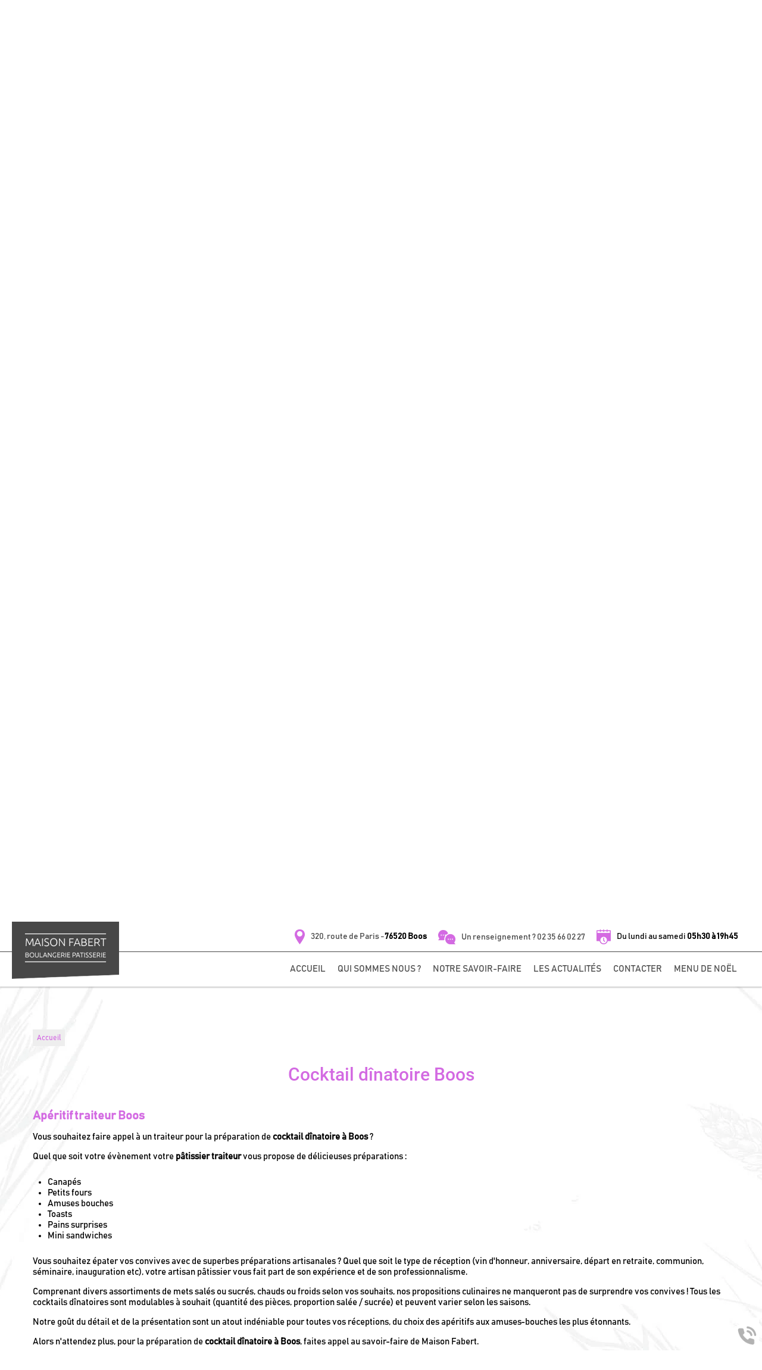

--- FILE ---
content_type: text/html; charset=utf-8
request_url: https://www.boulangerie-patisserie-fabert.fr/cocktail-dinatoire/cocktail-dinatoire-boos_64_109.htm
body_size: 6298
content:
<!doctype html>
<html lang="fr">

<head>
    <title>Cocktail dînatoire Boos</title>
    <meta name="description" content="Maison Fabert : préparation de cocktails dînatoires à Boos : pains surprises, petits fours, canapés, toasts etc.">
    <meta name='viewport' content='width=device-width, initial-scale=1.0,maximum-scale=5.0'>
    <meta http-equiv='Content-Type' content='text/html; charset=utf-8'>
    <meta name="theme-color" content="#acc2d5">
    <meta name="msapplication-TileColor" content="#acc2d5">
    <meta property="og:site_name" content="Maison Fabert" />
    <meta property="og:locale" content="fr_FR" />
    <meta property="og:type" content="article" />
    <meta property="og:description" content="Maison Fabert : préparation de cocktails dînatoires à Boos : pains surprises, petits fours, canapés, toasts etc." />


    <meta property="og:titre" content="Cocktail dînatoire Boos" />
    <link rel="preload" href="/css/global.css" as="style">
    <link rel="preload" href="/scripts/main.js" as="script">
    <link rel="apple-touch-icon" sizes="180x180" href="/img/elementgraphique/element_graphique_3.webp">
    <link rel='shortcut icon' type='image/x-icon' href='/img/elementgraphique/element_graphique_30.x-icon'>
    <link type="text/css" href='/css/global.css' rel='stylesheet'>
</head>
<body >
    <div id="preload">
        <div class="circle">
        </div>
    </div>
    <main id="all">
                <header>
            <div class="siteCache "></div>
            <div class="buttonMenu">
                <div class="bouton">
                    <div></div>
                    <div></div>
                    <div></div>
                </div>
                <div class="titre">Menu</div>
            </div>

            <div class="firstHead hidden-xs hidden-sm">
                <div class="container2">
                    <span><img src="/img/elementgraphique/element_graphique_53.webp" alt="">320, route de Paris - <b>76520 Boos</b></span>
                    <span><img src="/img/elementgraphique/element_graphique_54.webp" alt="">Un renseignement ? 02 35 66 02 27</span>
                    <span><img src="/img/elementgraphique/element_graphique_55.webp" alt=""><p>Du lundi au samedi <strong>05h30 &agrave; 19h45</strong></p></span>

                    <div class="wrapLiens hidden">
                                            <a href="https://www.facebook.com/profile.php?id=100068401014786" rel="noopener nofollow" target="_blank" title="facebook" class="facebook">
                            <img src="/img/elementgraphique/element_graphique_10.png" alt="facebook">
                        </a>
                                                                <a href="Instagram" rel="noopener nofollow" target="_blank"  title="instagram" class="instagram">
                            <img src="/img/elementgraphique/element_graphique_11.png" alt="instagram">
                        </a>
                                                                <a href="Linkedin" rel="noopener nofollow" target="_blank" title="linkedin" class="linkedin">
                            <img src="/img/elementgraphique/element_graphique_35.png" alt="linkedin">
                        </a>
                                                                <a href="Youtube" rel="noopener nofollow" target="_blank" title="youtube" class="youtube">
                            <img src="/img/elementgraphique/element_graphique_36.png"alt="youtube">
                        </a>
                                        </div>
                </div>
            </div>
            <div class="firstHead visible-xs visible-sm">
                <a class="tel telStat" href="tel:0235660227">02 35 66 02 27</a>

                <div class="wrapLiens">
                                    <a href="https://www.facebook.com/profile.php?id=100068401014786" rel="noopener nofollow" target="_blank" title="facebook" class="facebook">
                        <img src="/img/elementgraphique/element_graphique_10.png" alt="facebook">
                    </a>
                                                    <a href="Instagram" rel="noopener nofollow" target="_blank"  title="instagram" class="instagram">
                        <img src="/img/elementgraphique/element_graphique_11.png" alt="instagram">
                    </a>
                                                    <a href="Linkedin" rel="noopener nofollow" target="_blank" title="linkedin" class="linkedin">
                        <img src="/img/elementgraphique/element_graphique_35.png" alt="linkedin">
                    </a>
                                                    <a href="Youtube" rel="noopener nofollow" target="_blank" title="youtube" class="youtube">
                        <img src="/img/elementgraphique/element_graphique_36.png"alt="youtube">
                    </a>
                                </div>
            </div>
            <div class="secondHead">
                <div class="container2">
                    <div class="menu">
                        <nav class="menuUl">
                            <ul>
                                <li ><a href='/'>Accueil</a></li><li ><a href='/qui-sommes-nous/c-222.html' >Qui sommes nous ?</a></li><li ><a class='prestationLink'>Notre savoir-faire</a><ul class='sousCat'><li ><a href='/boulangerie-patisserie/c-224.html' >Boulangerie / Pâtisserie</a></li><li ><a href='/chocolat/c-232.html' >Chocolat</a></li><li ><a href='/pieces-montees/c-234.html' >Pièces montées</a></li><li ><a href='/sandwichs-snacks/c-239.html' >Sandwichs, snacks</a></li><li ><a href='/traiteur/c-240.html' >Traiteur</a></li></ul></li><li ><a href='/actualite' >Les actualités</a></li><li ><a class='contactLink'>Contacter</a></li><li ><a href='https://www.boulangerie-patisserie-fabert.fr/img/document/document_3.pdf'  target='_blank' rel='nofollow' >Menu de Noël</a></li>
                            </ul>
                            <div class="menuExtension"></div>
                        </nav>
                    </div>
                    <div class="clearfix"></div>
                                                        </div>
            </div>
            <div class="logo">
                <a title="Logo Maison Fabert" href="/">
                    <img src="/img/elementgraphique/element_graphique_3.webp" alt="">
                </a>
            </div> 
            <div id="ban" class="NOfixed NOdezoom">
                <!-- " container slideBan et changer la div.photo en img ET le script dans backoffice/galerie.js" OR " fullPageBan " -->
                <div class="fullPageBan">
                    <div class="photoDiv">
                                                <ul class="galerie">
                                                            <li id="ban1" class="active premier" style="background-image:url(/img/banniere/boulangerie-boos_1.webp);">
                                                                    <div  class="photo" srcload=/img/banniere/boulangerie-boos_1.webp>
                                                                            </div>
                                                            </li>
                                                      </ul>
                        <ul class="pucesB">
                                                          <li class="puce active" id="puceBan1"></li>
                                                      </ul>
                                            </div>
                    <div class="textReal banReal">
                        <div class="inReal">
                            <div class="titreReal">Maison Fabert</div>
                            <div class="sousReal">Boulangerie patisserie</div>
                        </div>
                    </div>
                    <div class="onBan">
                        <div class="container">
                             
                        </div>
                    </div>
                </div>
            </div>
            <div class="down"><img src="/img/elementgraphique/element_graphique_4.webp" alt=""></div>
        </header>
        <div class="sommaires" id="prestation">
            <div class="container2">
                <div class="titreBottom center">Notre savoir-faire</div>
                <div class="flexSom">
                                            <div class="sommaire ">
                            <a href="/boulangerie-patisserie/c-224.html">
                                <div class="fondSom" style="background-image: url(/img/sommaire/sommaireF_5.webp)">
                                    <div class="somDesc">
                                        <p class="titreSom">Boulangerie / Pâtisserie</p>
                                    </div>
                                    <div class="somDesc2">
                                        <p class="titreSom">Boulangerie / Pâtisserie</p>
                                        <div class="descSom"></div>
                                    </div>
                                    <div class="center bottomActu">
                                        <div class="plus"></div>
                                    </div>
                                </div>
                            </a>
                       </div>
                                           <div class="sommaire ">
                            <a href="/chocolat/c-232.html">
                                <div class="fondSom" style="background-image: url(/img/sommaire/sommaireF_6.webp)">
                                    <div class="somDesc">
                                        <p class="titreSom">Chocolat</p>
                                    </div>
                                    <div class="somDesc2">
                                        <p class="titreSom">Chocolat</p>
                                        <div class="descSom"></div>
                                    </div>
                                    <div class="center bottomActu">
                                        <div class="plus"></div>
                                    </div>
                                </div>
                            </a>
                       </div>
                                           <div class="sommaire ">
                            <a href="/pieces-montees/c-234.html">
                                <div class="fondSom" style="background-image: url(/img/sommaire/sommaireF_7.webp)">
                                    <div class="somDesc">
                                        <p class="titreSom">Pièces montées</p>
                                    </div>
                                    <div class="somDesc2">
                                        <p class="titreSom">Pièces montées</p>
                                        <div class="descSom"></div>
                                    </div>
                                    <div class="center bottomActu">
                                        <div class="plus"></div>
                                    </div>
                                </div>
                            </a>
                       </div>
                                           <div class="sommaire ">
                            <a href="/sandwichs-snacks/c-239.html">
                                <div class="fondSom" style="background-image: url(/img/sommaire/sommaireF_8.webp)">
                                    <div class="somDesc">
                                        <p class="titreSom">Sandwicherie</p>
                                    </div>
                                    <div class="somDesc2">
                                        <p class="titreSom">Sandwicherie</p>
                                        <div class="descSom"></div>
                                    </div>
                                    <div class="center bottomActu">
                                        <div class="plus"></div>
                                    </div>
                                </div>
                            </a>
                       </div>
                                           <div class="sommaire ">
                            <a href="/traiteur/c-240.html">
                                <div class="fondSom" style="background-image: url(/img/sommaire/sommaireF_9.webp)">
                                    <div class="somDesc">
                                        <p class="titreSom">Service traiteur</p>
                                    </div>
                                    <div class="somDesc2">
                                        <p class="titreSom">Service traiteur</p>
                                        <div class="descSom"></div>
                                    </div>
                                    <div class="center bottomActu">
                                        <div class="plus"></div>
                                    </div>
                                </div>
                            </a>
                       </div>
                                    </div>
            </div>
            <div class="clearfix"></div>
        </div>
        <section id="center" style="background-image: url(/img/elementgraphique/element_graphique_52.webp)">
                        <div class="container">
                <div class="breadcrumb">
                    <div class="breadcrumbInside">
                        <a href="/">Accueil</a>
                                            </div>
                </div>
                            
<div class="menuLeft">
    <ul>
        
    </ul>
</div><article class="article">
	<h1 class="titre_article">Cocktail dînatoire Boos</h1>
	<div class="contenu_article"><h2>Ap&eacute;ritif traiteur Boos</h2>
<p>&nbsp;</p>
<p>Vous souhaitez faire appel &agrave; un traiteur pour la pr&eacute;paration de&nbsp;<strong>cocktail d&icirc;natoire &agrave; Boos</strong>&nbsp;?</p>
<p>&nbsp;</p>
<p>Quel que soit votre &eacute;v&egrave;nement votre <strong>p&acirc;tissier traiteur</strong>&nbsp;vous propose de d&eacute;licieuses pr&eacute;parations :</p>
<p>&nbsp;</p>
<ul>
<li>Canap&eacute;s</li>
<li>Petits fours</li>
<li>Amuses bouches</li>
<li>Toasts</li>
<li>Pains surprises</li>
<li>Mini sandwiches</li>
</ul>
<p>&nbsp;</p>
<p>Vous souhaitez &eacute;pater vos convives avec de superbes pr&eacute;parations artisanales ? Quel que soit le type de r&eacute;ception (vin d'honneur, anniversaire, d&eacute;part en retraite, communion, s&eacute;minaire, inauguration etc), votre artisan p&acirc;tissier vous fait part de son exp&eacute;rience et de son professionnalisme.</p>
<p>&nbsp;</p>
<p>Comprenant divers assortiments de mets sal&eacute;s ou sucr&eacute;s, chauds ou froids selon vos souhaits, nos propositions culinaires ne manqueront pas de surprendre vos convives ! Tous les cocktails d&icirc;natoires sont modulables &agrave; souhait (quantit&eacute; des pi&egrave;ces, proportion sal&eacute;e / sucr&eacute;e) et peuvent varier selon les saisons.</p>
<p>&nbsp;</p>
<p>Notre go&ucirc;t du d&eacute;tail et de la pr&eacute;sentation sont un atout ind&eacute;niable pour toutes vos r&eacute;ceptions, du choix des ap&eacute;ritifs aux amuses-bouches les plus &eacute;tonnants.</p>
<p>&nbsp;</p>
<p>Alors n'attendez plus, pour la pr&eacute;paration de&nbsp;<strong>cocktail d&icirc;natoire &agrave; Boos</strong>, faites appel au savoir-faire de&nbsp;Maison Fabert.</p>
<p>&nbsp;</p>
<p>Pour tout renseignement ou&nbsp;<strong>devis ap&eacute;ritif d&icirc;natoire,</strong> contactez votre p&acirc;tissier traiteur par le biais du formulaire contact du site ou par t&eacute;l&eacute;phone.</p>
<p style="text-align: center;">&nbsp;</p>
<p style="text-align: center;"><a  class='plus contactLink'>Contact</a>&nbsp; &nbsp;<a class='telStat plus' href='tel:0235660227'>02 35 66 02 27</a></p></div>
		<div class="clearfix"></div>
</article><!--  -->


    </div>
    </section>
<div class="bottom">
    <div class="">
        <div class="realBottom">
           <div class="photoDiv">
                <ul class="galerie">
                                                                                                                    <li class="ligneGal1 active premier" style="background-image:url(/img/photo/real_2.jpg)"></li>
                                                                                    </ul>
                <div class="precedentGalerie2">
                </div>
                <div class="suivantGalerie2">
                </div>
                <ul class="pucesG container2">
                <li class="puceGalerie1 premier active"></li>
                </ul>
                <div class="textReal">
                    <div class="inReal">
                        <div class="titreReal">Notre univers</div>
                        <div class="sousReal">Toutes nos réalisations</div>
                    </div>
                </div>
                <div class="center buttonReal">
                    <a href="/galerie" class="plus">Galerie photos</a>
                </div>
            </div>
        </div>
        <div class="allBottom" style="background-image: url(/img/elementgraphique/element_graphique_46.webp)">
            <div class="actu">
                <div class="container">
                    <div class="titreBottom center">Suivez l'actualité</div>
                    <div class="flash">
                        <ul class="actuUl">
                                                     <div class="flexActu">
                                                                    <div class="allActu">
                                        <div class="inActu">
                                            <div class="rightActu bg-rps" lazyload="/img/actualite/actu-2.jpeg"></div>
                                            <div class="flexDesc">
                                                <div class="leftActu">
                                                    <a href="/maison-fabert-votre-boulangerie-patisserie-a-boos--76-/actu-2.html">
                                                        <div class="topActu">
                                                            <div class="dateFlash">Maison Fabert, votre boulangerie-pâtisserie à Boos (76) - 15/12</div>
                                                            <div class="contenuFlash">
                                                                                                                                    <p>Notre &eacute;quipe vous accueille et vous propose une large gamme de&nbsp;<strong>pains</strong>,&nbsp;<strong>p&acirc;tisseries</strong>,&nbsp;<strong>chocolats</strong>&nbsp;ainsi que de&nbsp;<strong>d&eacute;licieux sandwichs et snacks</strong>.</p>
<p>Retrouvez &eacute;galement nos&nbsp;<strong>services traiteur</strong>&nbsp;pour tous vos &eacute;v&eacute;nements !</p>
                                                                                                                            </div>
                                                        </div>
                                                    </a>
                                                </div>
                                                <div class="center bottomActu">
                                                    <a href="/actualite" class="plus">
                                                        En savoir plus
                                                    </a>
                                                </div>
                                            </div>
                                        </div>
                                        <div class="clearfix"></div>
                                    </div>
                                                                    <div class="allActu">
                                        <div class="inActu">
                                            <div class="rightActu bg-rps" lazyload="/img/actualite/actu-3.jpeg"></div>
                                            <div class="flexDesc">
                                                <div class="leftActu">
                                                    <a href="/boulangerie-patisserie-a-boos-pres-rouen--76-/actu-3.html">
                                                        <div class="topActu">
                                                            <div class="dateFlash">Boulangerie-pâtisserie à Boos près de Rouen (76) - 15/12</div>
                                                            <div class="contenuFlash">
                                                                                                                                    <p>Venez-nous rendre visite &agrave;&nbsp;<strong>Boos</strong>&nbsp;pr&egrave;s de&nbsp;<em><strong>Franqueville-Saint-Pierre, Le Mesnil-Esnard, Bonsecours, La Neuville-Chant-d'Oisel, Fleury-sur-Andelle, Bourg-Beaudoin, Mesnil-Raoul, Romilly-sur-Andelle, Montnain, Saint-Aubin-Celloville, ...</strong></em></p>
                                                                                                                            </div>
                                                        </div>
                                                    </a>
                                                </div>
                                                <div class="center bottomActu">
                                                    <a href="/actualite" class="plus">
                                                        En savoir plus
                                                    </a>
                                                </div>
                                            </div>
                                        </div>
                                        <div class="clearfix"></div>
                                    </div>
                                                                    <div class="allActu">
                                        <div class="inActu">
                                            <div class="rightActu bg-rps" lazyload="/img/actualite/actu-9.jpeg"></div>
                                            <div class="flexDesc">
                                                <div class="leftActu">
                                                    <a href="/distributeur/actu-9.html">
                                                        <div class="topActu">
                                                            <div class="dateFlash">Distributeur - 15/12</div>
                                                            <div class="contenuFlash">
                                                                                                                                    <div style="caret-color: #000000; color: #000000; font-style: normal; font-variant-caps: normal; font-weight: normal; letter-spacing: normal; orphans: auto; text-align: start; text-indent: 0px; text-transform: none; white-space: normal; widows: auto; word-spacing: 0px; -webkit-text-size-adjust: auto; -webkit-text-stroke-width: 0px; text-decoration: none;">
<p>! NOUVEAU !</p>
<p>&nbsp;</p>
<p>Baguettes, traditions, brioches, cakes, croissants, pains au chocolat, pains sp&eacute;ciaux...</p>
<p>&nbsp;</p>
<div style="caret-color: #000000; color: #000000; font-style: normal; font-variant-caps: normal; font-weight: normal; letter-spacing: normal; orphans: auto; text-align: start; text-indent: 0px; text-transform: none; white-space: normal; widows: auto; word-spacing: 0px; -webkit-text-size-adjust: auto; -webkit-text-stroke-width: 0px; text-decoration: none;">
<p>Distributeur Automatique</p>
</div>
</div>
                                                                                                                            </div>
                                                        </div>
                                                    </a>
                                                </div>
                                                <div class="center bottomActu">
                                                    <a href="/actualite" class="plus">
                                                        En savoir plus
                                                    </a>
                                                </div>
                                            </div>
                                        </div>
                                        <div class="clearfix"></div>
                                    </div>
                                                                    <div class="allActu">
                                        <div class="inActu">
                                            <div class="rightActu bg-rps" lazyload="/img/actualite/actu-10.jpeg"></div>
                                            <div class="flexDesc">
                                                <div class="leftActu">
                                                    <a href="/carte-des-fetes-2025/actu-10.html">
                                                        <div class="topActu">
                                                            <div class="dateFlash">Carte des fêtes 2025 - 15/12</div>
                                                            <div class="contenuFlash">
                                                                                                                                    
                                                                                                                            </div>
                                                        </div>
                                                    </a>
                                                </div>
                                                <div class="center bottomActu">
                                                    <a href="/actualite" class="plus">
                                                        En savoir plus
                                                    </a>
                                                </div>
                                            </div>
                                        </div>
                                        <div class="clearfix"></div>
                                    </div>
                                                            </div>
                                                </ul>
                    </div>
                </div>
                <div class="container3">
                    <div class="prevSlick">
                        <img src="/img/elementgraphique/element_graphique_49.webp" alt="">
                        <span>Précédent</span>
                    </div>
                    <div class="nextSlick">
                        <span>Suivant</span>
                        <img src="/img/elementgraphique/element_graphique_50.webp" alt="">
                    </div>
                </div>
            </div>
            <div class="bottomCoord" id="contact">
                <div class="container2 containerFlex">
                    <div class="md-6 sm-12 xs-12 leftForm">
                        <form action="#contact" enctype="multipart/form-data" method="post" class="form" >
                            
                            <div class="leftBottomForm md-6 sm-6 xs-12">
                                <div class="group">
                                    <input type="text" name="prenom" id="prenom"  value="" class="field" required placeholder=" ">
                                    <div class="placeholderF">Nom et prénom*</div>
                                </div>
                                <div class="group">
                                    <input type="email" name="email" id="email" onkeyup="confirm_email(this);" onchange="confirm_email(this);" value="" class="field" required placeholder=" ">
                                    <div class="placeholderF">Adresse e-mail*</div>
                                    <span class="pict"></span>
                                </div>
                                <div class="clearfix"></div>
                            </div>
                            <div class="rightBottomForm md-6 sm-6 xs-12">
                                <div class="group">
                                    <input type="tel" name="tel" id="tel" value="" class="field" placeholder=" ">
                                    <div class="placeholderF">Numéro de tel.*</div>
                                </div>
                                <div class="group">
                                    <input type="text" name="adresse" id="adresse" value="" class="field" placeholder=" ">
                                    <div class="placeholderF">Choix de la ville</div>
                                </div>
                            </div>
                            <div class="">
                                <div class="groupTextarea group">
                                    <textarea name="message" id="message" class="field" required placeholder=" "></textarea>
                                    <div class="placeholderF">Message*</div>
                                </div>
                            </div>
                            <div class="clearfix"></div>
                            <div class="group groupFile">
                                <div>
                                    <span class="field"><img src="/img/center/fileUpload.png" alt="file">Selectionner un fichier</span>
                                    <input name="fichier[]" id="fichier" type="file" multiple class="field inputFileContact">
                                </div>
                                <span class="bar"></span>
                            </div>
                            <div class="clearfix"></div>
                            <div class="flexB">
                                <div class="groupPlus">
                                </div>
                                <button type="submit" class="plus2" >Envoyer</button>
                            </div>
                            <div class="clearfix"></div>
                            <input type="hidden" name="contactFormHome" value="1" />
                        </form>
                    </div>
                    <div class="coord md-6 sm-12 xs-12">
                        <div class="titreBottom">Nous contacter</div>
                        <div class="flexC">
                            <img class="iconC" src="/img/elementgraphique/element_graphique_47.webp" alt="">
                            <div class="titreCoord"> 320, route de Paris 76520 - Boos </div>
                        </div>
                        <div class="textCoord">
                            <p>Notre &eacute;tablissement vous accueille du lundi au samedi de 05h30 jusqu&rsquo;&agrave; 19h45</p>
<p>Ferm&eacute; le dimanche.</p>
<p>&nbsp;</p>
<p>Un besoin, une demande, un futur &eacute;v&eacute;nement &agrave; organiser ? N&rsquo;h&eacute;sitez pas &agrave; nous</p>
<p>contacter en remplissant notre formulaire ou nous appeler directement :</p>
                        </div>
                        <div class="tel flexC">
                            <img class="iconC" src="/img/elementgraphique/element_graphique_48.webp" alt="">
                            <div>
                                <a class="telStat" href="tel:0235660227">Tel. 02 35 66 02 27</a> 
                                                            </div>
                        </div>
                    </div>
                </div>
            </div>
        </div>
        <div class="bottomMap">
            <div class="coordonnee-image">
                            <div class="iframe">
                    <iframe src="https://www.google.com/maps/embed?pb=!1m14!1m8!1m3!1d10388.363299648465!2d1.2047051!3d49.3882739!3m2!1i1024!2i768!4f13.1!3m3!1m2!1s0x0%3A0x37bad9f495132417!2sBoulangerie%20Maison%20Fabert!5e0!3m2!1sfr!2sfr!4v1669717891574!5m2!1sfr!2sfr" width="600" height="450" style="border:0;" allowfullscreen="" loading="lazy" referrerpolicy="no-referrer-when-downgrade"></iframe>
                </div>
                        </div>
        </div>
    </div>
</div><footer>
    <div class="container2">
        <div class="md-5 sm-5 xs-12">
            
        </div>
        <div class="md-2 sm-2 xs-12">
            <div class="up"><img src="/img/elementgraphique/element_graphique_31.webp" alt=""></div>
        </div>
        <div class="md-5 sm-5 xs-12">
            <div class="lienFooter">
                <ul>
                    <li><a href="/mentions" rel="nofollow">Mentions légales</a></li>
                                        <li><a href="/backoffice" rel="nofollow" target="_blank">Administration</a></li>
                </ul>
            </div>
        </div>
        <div class="clearfix"></div>
    </div>
</footer>
<!-- Enlever .noItineraire pour afficher la div itineraire -->
<div class="coordBar noItineraire visible-xs visible-sm">
    <div class="leftCoordBar sm-4 xs-4">
        <a class="telStat" href="tel:0235660227">
            <img alt="coordBar" src="/img/elementgraphique/element_graphique_32.png">
            <br>02 35 66 02 27
        </a>
    </div>
    <div class="centerCoordBar sm-4 xs-4">
        <a rel="noreferrer nofollow" target="_blank" href="https://goo.gl/maps/BSsx9pn6cr6r8Qh9A">
            <img alt="coordBar" src="/img/elementgraphique/element_graphique_33.png">
            <br>ITINÉRAIRE
        </a>
    </div>
    <div class="rightCoordBar sm-4 xs-4">
        <a class="buttonwebcallback">
            <img alt="coordBar" src="/img/elementgraphique/element_graphique_34.png">
            <br>ME RAPPELER
        </a>
    </div>
    <div class="clearfix"></div>
</div>
<div class="webcallback ">
    <div class="buttonwebcallback" style="background-image: url(/img/elementgraphique/element_graphique_25.png)"></div>
    <div class="demandeOk hidden">
        <img src="/img/center/success.png" alt="Success">Demande de contact prise en compte.<br>Nous vous recontacterons dans les plus brefs délais.
    </div>
    <form method="post" class="">
        <label>Vous souhaitez être rappelé ?</label>
        <div class="group">
            <input type="tel" name="webcallback" placeholder="Votre téléphone" class="field" required>
            <span class="bar"></span>
            <button>Me rappeler</button>
        </div>
    </form>
</div>
</main>
<div id="notMobile"></div>
<script  type="text/javascript">
    var racineRoot = "/";
    var heightWindow = window.innerHeight;
    document.getElementById("ban").style.height=heightWindow+"px";
</script>
<script src="/scripts/main.js" defer></script>
    <script async src="https://www.googletagmanager.com/gtag/js?id=G-LVNEWCE3J0"></script>
    <script>
    
      window.dataLayer = window.dataLayer || [];
      function gtag(){dataLayer.push(arguments);}
      gtag('js', new Date());
    
      gtag('config', 'G-LVNEWCE3J0');
      gtag('config', 'AW-1025820523');
    </script>
<script type="application/ld+json">
    {
      "@context": "https://schema.org",
      "@type": "corporation",
      "name": "Maison Fabert",
      "telephone": "02 35 66 02 27",
      "address": "320, route de Paris, 76520 Boos",
      "url": "https://www.boulangerie-patisserie-fabert.fr",
      "description": "La Maison Fabert, boulanger pâtissier à Boos : pâtisseries, gâteaux, chocolats, cocktails dînatoires. 02 35 66 02 27",
      "logo": "/img/elementgraphique/element_graphique_3.webp",
      "image": "/img/elementgraphique/element_graphique_3.webp"
            ,"sameAs": "https://www.facebook.com/profile.php?id=100068401014786"
                }
</script>
<script type="text/javascript" src="https://tarteaucitron.io/load.js?domain=*&uuid=6849652443d466884b5301abd80f5b6d62cea44c"></script>
</body>
</html>